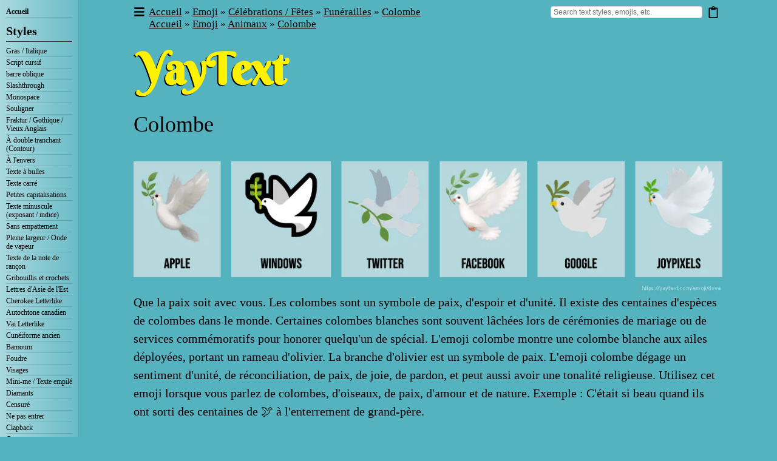

--- FILE ---
content_type: text/plain;charset=UTF-8
request_url: https://c.pub.network/v2/c
body_size: -257
content:
efce277e-ce45-4b85-a58f-5bec1e6ab985

--- FILE ---
content_type: text/plain;charset=UTF-8
request_url: https://c.pub.network/v2/c
body_size: -111
content:
8cac4aac-7c83-43f8-be00-6c7b170dca63